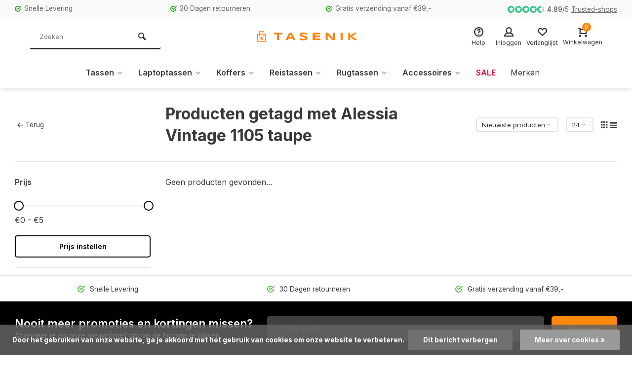

--- FILE ---
content_type: text/html;charset=utf-8
request_url: https://www.tasenik.nl/tags/alessia-vintage-1105-taupe/
body_size: 12707
content:
<!DOCTYPE html><html lang="nl"><head><meta charset="utf-8"/><!-- [START] 'blocks/head.rain' --><!--

  (c) 2008-2026 Lightspeed Netherlands B.V.
  http://www.lightspeedhq.com
  Generated: 22-01-2026 @ 15:50:41

--><link rel="canonical" href="https://www.tasenik.nl/tags/alessia-vintage-1105-taupe/"/><link rel="alternate" href="https://www.tasenik.nl/index.rss" type="application/rss+xml" title="Nieuwe producten"/><link href="https://cdn.webshopapp.com/assets/cookielaw.css?2025-02-20" rel="stylesheet" type="text/css"/><meta name="robots" content="noodp,noydir"/><meta name="google-site-verification" content="google809acb01a2c399b7.html"/><meta name="google-site-verification" content="JtXiRszyFpOB2UuRTa5_5lRWUNvckojtqWGtRHOiJhs"/><meta property="og:url" content="https://www.tasenik.nl/tags/alessia-vintage-1105-taupe/?source=facebook"/><meta property="og:site_name" content="tasenik.nl - Harkema tassen en koffers"/><meta property="og:title" content="Alessia Vintage 1105 taupe"/><meta property="og:description" content="De webshop tasenik.nl is gespecialiseerd in de verkoop van Lederwaren en Reisartikelen. Meer dan 45 jaar geleden zijn we begonnen met de verkoop in meerdere win"/><!--[if lt IE 9]><script src="https://cdn.webshopapp.com/assets/html5shiv.js?2025-02-20"></script><![endif]--><!-- [END] 'blocks/head.rain' --><meta http-equiv="X-UA-Compatible" content="IE=edge" /><title>Alessia Vintage 1105 taupe - tasenik.nl - Harkema tassen en koffers</title><meta name="description" content="De webshop tasenik.nl is gespecialiseerd in de verkoop van Lederwaren en Reisartikelen. Meer dan 45 jaar geleden zijn we begonnen met de verkoop in meerdere win"><meta name="keywords" content="Alessia, Vintage, 1105, taupe, tasenik, harkema lederwaren, harkemalederwaren, tas en ik, tas kopen, tas, tassen, rugtas, rugtassen, schooltas, schooltassen, rugzak, rugzakken, lerenriem, riemen, paraplu, portemonnee, koffer, koffers, trolley, reisko"><meta name="MobileOptimized" content="320"><meta name="HandheldFriendly" content="true"><meta name="viewport" content="width=device-width, initial-scale=1, minimum-scale=1, maximum-scale=1"><meta name="author" content="https://www.webdinge.nl/"><link rel="preload" href="https://fonts.googleapis.com/css2?family=Inter:wght@700&amp;family=Inter:wght@400;600;700;800;900&display=swap" as="style"><link rel="preconnect" href="https://fonts.googleapis.com"><link rel="preconnect" href="https://fonts.gstatic.com" crossorigin><link rel="dns-prefetch" href="https://fonts.googleapis.com"><link rel="dns-prefetch" href="https://fonts.gstatic.com" crossorigin><link href='https://fonts.googleapis.com/css2?family=Inter:wght@700&amp;family=Inter:wght@400;600;700;800;900&display=swap' rel='stylesheet'><link rel="preconnect" href="//cdn.webshopapp.com/" crossorigin><link rel="dns-prefetch" href="//cdn.webshopapp.com/"><link rel="preload" as="style" href="https://cdn.webshopapp.com/shops/194711/themes/157064/assets/deviant-functions.css?2025121114154120201123231901"><link rel="preload" as="style" href="https://cdn.webshopapp.com/shops/194711/themes/157064/assets/theme-deviant.css?2025121114154120201123231901"><link rel="preload" as="script" href="https://cdn.webshopapp.com/shops/194711/themes/157064/assets/deviant-functions.js?2025121114154120201123231901"><link rel="preload" as="script" href="https://cdn.webshopapp.com/shops/194711/themes/157064/assets/theme-deviant.js?2025121114154120201123231901"><link rel="shortcut icon" href="https://cdn.webshopapp.com/shops/194711/themes/157064/v/2241834/assets/favicon.ico?20240301161939" type="image/x-icon" /><link rel="stylesheet" href="https://cdn.webshopapp.com/shops/194711/themes/157064/assets/deviant-functions.css?2025121114154120201123231901" /><link rel="stylesheet" href="https://cdn.webshopapp.com/shops/194711/themes/157064/assets/theme-deviant.css?2025121114154120201123231901" /><script src="https://cdn.webshopapp.com/shops/194711/themes/157064/assets/jquery-3-5-1-min.js?2025121114154120201123231901"></script><script>
 window.lazySizesConfig = window.lazySizesConfig || {};
 window.lazySizesConfig.lazyClass = 'lazy';
 document.addEventListener('lazybeforeunveil', function(e){
    var bg = e.target.getAttribute('data-bg');
    if(bg){
        e.target.style.backgroundImage = 'url(' + bg + ')';
    }
});
</script><script type="application/ld+json">
{
  "@context": "https://schema.org/",
  "@type": "Organization",
  "url": "https://www.tasenik.nl/",
  "name": "tasenik.nl - Harkema tassen en koffers",
  "legalName": "tasenik.nl - Harkema tassen en koffers",
  "description": "De webshop tasenik.nl is gespecialiseerd in de verkoop van Lederwaren en Reisartikelen. Meer dan 45 jaar geleden zijn we begonnen met de verkoop in meerdere win",
  "logo": "https://cdn.webshopapp.com/shops/194711/themes/157064/v/2242619/assets/logo.png?20240302144146",
  "image": "https://cdn.webshopapp.com/shops/194711/themes/157064/assets/banner1.png?2025121114154120201123231901",
  "contactPoint": {
    "@type": "ContactPoint",
    "contactType": "Customer service",
    "telephone": "0597 412443"
  },
  "address": {
    "@type": "PostalAddress",
    "streetAddress": "Langestraat 80",
    "addressLocality": "Winschoten",
    "addressRegion": "",
    "postalCode": "9671PK",
    "addressCountry": "Nederland"
  }
}
</script><style>.kiyoh-shop-snippets {	display: none !important;}</style></head><body><!-- Google Tag Manager (noscript) --><noscript><iframe src="https://www.googletagmanager.com/ns.html?id="
height="0" width="0" style="display:none;visibility:hidden"></iframe></noscript><!-- End Google Tag Manager (noscript) --><div class="main-container two-lines btn_round"><div id="top"><div class="top container"><div class="carousel"><div class="swiper-container normal" id="carousel385517571" data-sw-items="[3,3,1,1]" data-sw-auto="true"><div class="swiper-wrapper"><div class="usp swiper-slide"><a href="https://www.tasenik.nl/service/shipping-returns/" title="Snelle Levering"><i class="icon-check-circle icon_w_text"></i><span class="usp-text">
                 Snelle Levering
                 <span class="usp-subtext"></span></span></a></div><div class="usp swiper-slide"><a href="https://www.tasenik.nl/service/shipping-returns/" title="30 Dagen retourneren"><i class="icon-check-circle icon_w_text"></i><span class="usp-text">
                 30 Dagen retourneren
                 <span class="usp-subtext"></span></span></a></div><div class="usp swiper-slide"><a href="https://www.tasenik.nl/service/shipping-returns/" title="Gratis verzending vanaf €39,-"><i class="icon-check-circle icon_w_text"></i><span class="usp-text">
                 Gratis verzending vanaf €39,-
                 <span class="usp-subtext"></span></span></a></div></div></div></div><div class="rev_set_wrap"><div class="shop-score flex flex-align-center"><div class="item-rating flex"><span class="icon-favourite on"></span><span class="icon-favourite on"></span><span class="icon-favourite on"></span><span class="icon-favourite on"></span><span class="icon-favourite semi"></span></div><span class="text"><b>4.89</b>/<em>5</em><a href="https://www.trustedshops.nl/verkopersbeoordeling/info_XF03759C0E22783FC40AB65AC05A8DCAD.html#page-top">Trusted-shops</a></span><a class="abs-link" target="_blank" href="https://www.trustedshops.nl/verkopersbeoordeling/info_XF03759C0E22783FC40AB65AC05A8DCAD.html#page-top"></a></div></div></div></div><header id="header" ><div class="inner-head logo_lc"><div class="header flex flex-align-center flex-between container"><div class="search search-desk flex1 visible-desktop"><form action="https://www.tasenik.nl/search/" method="get"><div class="clearable-input flex"><input type="text" name="q" class="search-query" autocomplete="off" placeholder="Zoeken" value="" /><span class="clear-search btn-round small hidden-desktop" data-clear-input><i class="icon-remove"></i></span><button type="submit" class="btn"><i class="icon-search"></i></button></div></form><div class="autocomplete dropdown-menu" role="menu"><div class="products container grid grid-6"></div><div class="notfound">Geen producten gevonden</div><div class="more"><a class="banner-btn trans livesearch" href="#">Bekijk alle resultaten <span>(0)</span></a></div></div></div><div class="logo flex2 rect "><a href="https://www.tasenik.nl/" title="tasenik.nl - Harkema tassen en koffers" ><img src="https://cdn.webshopapp.com/shops/194711/themes/157064/v/2242689/assets/mobile-logo.png?20240304100516" alt="tasenik.nl - Harkema tassen en koffers" width="240" height="60"  class="visible-mobile visible-tablet" /><img src="https://cdn.webshopapp.com/shops/194711/themes/157064/v/2242619/assets/logo.png?20240302144146" alt="tasenik.nl - Harkema tassen en koffers" width="240" height="60" class="visible-desktop"/></a></div><div class="tools-wrap flex flex-align-center flex1"><div class="tool service"><div class="select-dropdown"><a class="flex flex-column flex-align-center" href="https://www.tasenik.nl/service/"><i class="icon-help"></i><span class="small-lable visible-desktop">Help</span></a></div></div><div class="tool myacc"><div class="select-dropdown"><a class="flex flex-column flex-align-center" data-fancybox="" data-src="#popup-login" data-options='{"touch" : false, "modal" : false}' href="javascript:;"><i class="icon-users"></i><span class="small-lable  visible-desktop">Inloggen</span></a></div></div><div class="tool wishlist"><a class="flex flex-column flex-align-center" data-fancybox="" data-src="#popup-login" data-options='{"touch" : false, "modal" : false}' href="javascript:;"><i class="icon-heart"></i><span class="small-lable  visible-desktop">Verlanglijst</span></a></div><div class="tool mini-cart"><div class="select-dropdown"><a href="https://www.tasenik.nl/cart/" class="flex flex-column flex-align-center"><span class="i-wrap"><span class="ccnt">0</span><i class="icon-cart-modern"></i></span><span class="small-lable visible-desktop">Winkelwagen</span></a><div class="dropdown-menu keep-open" role="menu"><div class="pleasewait"><svg width="100px"  height="100px"  xmlns="http://www.w3.org/2000/svg" viewBox="0 0 100 100" preserveAspectRatio="xMidYMid" class="lds-eclipse" style="background: rgba(0, 0, 0, 0) none repeat scroll 0% 0%;"><path ng-attr-d="" ng-attr-fill="" stroke="none" d="M10 50A40 40 0 0 0 90 50A40 42 0 0 1 10 50" fill="#ff5000"><animateTransform attributeName="transform" type="rotate" calcMode="linear" values="0 50 51;360 50 51" keyTimes="0;1" dur="1s" begin="0s" repeatCount="indefinite"></animateTransform></path></svg></div><div class="title">Winkelwagen<span class="close-cart btn-round small visible-mobile visible-tablet"><i class="icon-remove"></i></span></div><div class="widget_content flex flex-column"><div class="item no-products ">U heeft geen artikelen in uw winkelwagen</div></div><div class="cart-info show"><div class="total"><div class="shipc flex flex-align-center flex-between"><span>Bedrag tot gratis verzending:</span><span class="color-green">€39,00</span></div><div class="shipc flex flex-align-center flex-between"><span>Totaal:</span><span class="amount">€0,00</span></div><a href="https://www.tasenik.nl/checkout/" class="btn btn1" title="Bestellen">Bestellen</a><a href="https://www.tasenik.nl/cart/" title="Bewerk winkelmandje" class="view-cart btn btn3">Bewerk winkelmandje</a></div></div></div></div></div></div></div><nav id="menu" class="nav list-inline menu_style1 visible-desktop"><div class="container"><ul class="menu list-inline"><li class="item sub"><a href="https://www.tasenik.nl/tassen/" title="Tassen">Tassen<i class="hidden-tab-ls icon-small-down"></i></a><div class="dropdown-menu"><ul><li><a class="flex flex-between flex-align-center" href="https://www.tasenik.nl/tassen/dames-tassen/" title="Dames tassen">Dames tassen<i class="hidden-tab-ls icon-small-right"></i></a><ul class="dropdown-menu ss"><li class="sub-item-title">Dames tassen</li><li><a class="flex flex-between flex-align-center" href="https://www.tasenik.nl/tassen/dames-tassen/clutches/" title="Clutches">Clutches</a></li><li><a class="flex flex-between flex-align-center" href="https://www.tasenik.nl/tassen/dames-tassen/handtassen/" title="Handtassen">Handtassen</a></li><li><a class="flex flex-between flex-align-center" href="https://www.tasenik.nl/tassen/dames-tassen/schoudertassen/" title="Schoudertassen">Schoudertassen</a></li><li><a class="flex flex-between flex-align-center" href="https://www.tasenik.nl/tassen/dames-tassen/shoppers/" title="Shoppers">Shoppers</a></li><li><a class="flex flex-between flex-align-center" href="https://www.tasenik.nl/tassen/dames-tassen/rugzakken/" title="Rugzakken">Rugzakken</a></li><li><a class="flex flex-between flex-align-center" href="https://www.tasenik.nl/tassen/dames-tassen/luiertassen/" title="Luiertassen">Luiertassen</a></li><li><a class="flex flex-between flex-align-center" href="https://www.tasenik.nl/tassen/dames-tassen/avondtasjes/" title="Avondtasjes">Avondtasjes</a></li><li><a class="flex flex-between flex-align-center" href="https://www.tasenik.nl/tassen/dames-tassen/telefoontasje/" title="Telefoontasje">Telefoontasje</a></li><li class="cat-l"><a href="https://www.tasenik.nl/tassen/dames-tassen/" title="Dames tassen" class="btn btn3">Bekijk alles</a></li></ul></li><li><a class="flex flex-between flex-align-center" href="https://www.tasenik.nl/tassen/heren-tassen/" title="Heren tassen">Heren tassen</a></li><li><a class="flex flex-between flex-align-center" href="https://www.tasenik.nl/tassen/kindertassen/" title="Kindertassen">Kindertassen</a></li><li><a class="flex flex-between flex-align-center" href="https://www.tasenik.nl/tassen/strandtassen/" title="strandtassen">strandtassen</a></li><li class="cat-l"><a href="https://www.tasenik.nl/tassen/" title="Tassen" class="btn btn3">Bekijk alles</a></li></ul></div></li><li class="item sub"><a href="https://www.tasenik.nl/laptoptassen/" title="Laptoptassen">Laptoptassen<i class="hidden-tab-ls icon-small-down"></i></a><div class="dropdown-menu"><ul><li><a class="flex flex-between flex-align-center" href="https://www.tasenik.nl/laptoptassen/laptop-rugtassen/" title="Laptop rugtassen">Laptop rugtassen</a></li><li><a class="flex flex-between flex-align-center" href="https://www.tasenik.nl/laptoptassen/laptop-schoudertassen/" title="Laptop schoudertassen">Laptop schoudertassen</a></li><li><a class="flex flex-between flex-align-center" href="https://www.tasenik.nl/laptoptassen/laptop-trolleys/" title="Laptop trolleys">Laptop trolleys</a></li><li><a class="flex flex-between flex-align-center" href="https://www.tasenik.nl/laptoptassen/tablet-tassen/" title="Tablet tassen">Tablet tassen</a></li><li class="cat-l"><a href="https://www.tasenik.nl/laptoptassen/" title="Laptoptassen" class="btn btn3">Bekijk alles</a></li></ul></div></li><li class="item sub"><a href="https://www.tasenik.nl/koffers/" title="Koffers">Koffers<i class="hidden-tab-ls icon-small-down"></i></a><div class="dropdown-menu"><ul><li><a class="flex flex-between flex-align-center" href="https://www.tasenik.nl/koffers/harde-koffers/" title="Harde koffers">Harde koffers</a></li><li><a class="flex flex-between flex-align-center" href="https://www.tasenik.nl/koffers/zachte-koffers/" title="Zachte Koffers">Zachte Koffers</a></li><li><a class="flex flex-between flex-align-center" href="https://www.tasenik.nl/koffers/handbagage-koffers/" title="Handbagage koffers">Handbagage koffers</a></li><li><a class="flex flex-between flex-align-center" href="https://www.tasenik.nl/koffers/kinderkoffers/" title="Kinderkoffers">Kinderkoffers</a></li><li><a class="flex flex-between flex-align-center" href="https://www.tasenik.nl/koffers/attache/" title="Attaché">Attaché</a></li><li class="cat-l"><a href="https://www.tasenik.nl/koffers/" title="Koffers" class="btn btn3">Bekijk alles</a></li></ul></div></li><li class="item sub"><a href="https://www.tasenik.nl/reistassen/" title="Reistassen">Reistassen<i class="hidden-tab-ls icon-small-down"></i></a><div class="dropdown-menu"><ul><li><a class="flex flex-between flex-align-center" href="https://www.tasenik.nl/reistassen/reistassen-zonder-wielen/" title="Reistassen zonder wielen">Reistassen zonder wielen</a></li><li><a class="flex flex-between flex-align-center" href="https://www.tasenik.nl/reistassen/reistassen-met-wielen/" title="Reistassen met wielen">Reistassen met wielen</a></li><li><a class="flex flex-between flex-align-center" href="https://www.tasenik.nl/reistassen/reistassen-voor-handbagage/" title="Reistassen voor handbagage">Reistassen voor handbagage</a></li><li class="cat-l"><a href="https://www.tasenik.nl/reistassen/" title="Reistassen" class="btn btn3">Bekijk alles</a></li></ul></div></li><li class="item sub"><a href="https://www.tasenik.nl/rugtassen/" title="Rugtassen">Rugtassen<i class="hidden-tab-ls icon-small-down"></i></a><div class="dropdown-menu"><ul><li><a class="flex flex-between flex-align-center" href="https://www.tasenik.nl/rugtassen/laptop-rugzakken/" title="Laptop rugzakken">Laptop rugzakken</a></li><li><a class="flex flex-between flex-align-center" href="https://www.tasenik.nl/rugtassen/trolley-rugzakken/" title="Trolley rugzakken">Trolley rugzakken</a></li><li><a class="flex flex-between flex-align-center" href="https://www.tasenik.nl/rugtassen/daypacks/" title="Daypacks">Daypacks</a></li><li><a class="flex flex-between flex-align-center" href="https://www.tasenik.nl/rugtassen/casual-rugzakken/" title="Casual Rugzakken">Casual Rugzakken</a></li><li><a class="flex flex-between flex-align-center" href="https://www.tasenik.nl/rugtassen/kinder-rugtassen/" title="Kinder rugtassen">Kinder rugtassen</a></li><li><a class="flex flex-between flex-align-center" href="https://www.tasenik.nl/rugtassen/leren-rugzakken/" title="Leren rugzakken">Leren rugzakken</a></li><li><a class="flex flex-between flex-align-center" href="https://www.tasenik.nl/rugtassen/outdoor-rugzakken/" title="Outdoor rugzakken">Outdoor rugzakken</a></li><li><a class="flex flex-between flex-align-center" href="https://www.tasenik.nl/rugtassen/gym-rugtasje/" title="Gym rugtasje">Gym rugtasje</a></li><li><a class="flex flex-between flex-align-center" href="https://www.tasenik.nl/rugtassen/fietsrugtassen/" title="Fietsrugtassen">Fietsrugtassen</a></li><li class="cat-l"><a href="https://www.tasenik.nl/rugtassen/" title="Rugtassen" class="btn btn3">Bekijk alles</a></li></ul></div></li><li class="item sub"><a href="https://www.tasenik.nl/accessoires/" title="Accessoires">Accessoires<i class="hidden-tab-ls icon-small-down"></i></a><div class="dropdown-menu"><ul><li><a class="flex flex-between flex-align-center" href="https://www.tasenik.nl/accessoires/portemonnees/" title="Portemonnees">Portemonnees<i class="hidden-tab-ls icon-small-right"></i></a><ul class="dropdown-menu ss"><li class="sub-item-title">Portemonnees</li><li><a class="flex flex-between flex-align-center" href="https://www.tasenik.nl/accessoires/portemonnees/dames-portemonnees/" title="Dames portemonnees">Dames portemonnees</a></li><li><a class="flex flex-between flex-align-center" href="https://www.tasenik.nl/accessoires/portemonnees/heren-portemonnees/" title="Heren portemonnees">Heren portemonnees</a></li><li><a class="flex flex-between flex-align-center" href="https://www.tasenik.nl/accessoires/portemonnees/sleuteletuis/" title="Sleuteletuis">Sleuteletuis</a></li><li><a class="flex flex-between flex-align-center" href="https://www.tasenik.nl/accessoires/portemonnees/paspoortetuis/" title="Paspoortetuis">Paspoortetuis</a></li><li><a class="flex flex-between flex-align-center" href="https://www.tasenik.nl/accessoires/portemonnees/portefeuilles/" title="Portefeuilles">Portefeuilles</a></li><li><a class="flex flex-between flex-align-center" href="https://www.tasenik.nl/accessoires/portemonnees/pas-houders/" title="Pas houders">Pas houders</a></li><li><a class="flex flex-between flex-align-center" href="https://www.tasenik.nl/accessoires/portemonnees/nek-tasje/" title="Nek tasje">Nek tasje</a></li><li class="cat-l"><a href="https://www.tasenik.nl/accessoires/portemonnees/" title="Portemonnees" class="btn btn3">Bekijk alles</a></li></ul></li><li><a class="flex flex-between flex-align-center" href="https://www.tasenik.nl/accessoires/schouderbanden/" title="Schouderbanden">Schouderbanden</a></li><li><a class="flex flex-between flex-align-center" href="https://www.tasenik.nl/accessoires/boodschappenkarren/" title="Boodschappenkarren">Boodschappenkarren</a></li><li><a class="flex flex-between flex-align-center" href="https://www.tasenik.nl/accessoires/toilettassen/" title="Toilettassen">Toilettassen</a></li><li><a class="flex flex-between flex-align-center" href="https://www.tasenik.nl/accessoires/reis-accessoires/" title="Reis accessoires">Reis accessoires</a></li><li><a class="flex flex-between flex-align-center" href="https://www.tasenik.nl/accessoires/school-etui/" title="School etui">School etui</a></li><li><a class="flex flex-between flex-align-center" href="https://www.tasenik.nl/accessoires/paraplus/" title="Paraplu&#039;s">Paraplu&#039;s<i class="hidden-tab-ls icon-small-right"></i></a><ul class="dropdown-menu ss"><li class="sub-item-title">Paraplu&#039;s</li><li><a class="flex flex-between flex-align-center" href="https://www.tasenik.nl/accessoires/paraplus/opvouwbaar/" title="Opvouwbaar">Opvouwbaar<i class="icon-small-right"></i></a><ul class="dropdown-menu sss"><li class="sub-item-title">Opvouwbaar</li><li><a class="flex flex-between flex-align-center" href="https://www.tasenik.nl/accessoires/paraplus/opvouwbaar/automaat/" title="Automaat">Automaat</a></li><li><a class="flex flex-between flex-align-center" href="https://www.tasenik.nl/accessoires/paraplus/opvouwbaar/handbediening/" title="Handbediening">Handbediening</a></li><li class="cat-l"><a href="https://www.tasenik.nl/accessoires/paraplus/opvouwbaar/" title="Opvouwbaar" class="btn btn3">Bekijk alles</a></li></ul></li><li class="cat-l"><a href="https://www.tasenik.nl/accessoires/paraplus/" title="Paraplu&#039;s" class="btn btn3">Bekijk alles</a></li></ul></li><li><a class="flex flex-between flex-align-center" href="https://www.tasenik.nl/accessoires/beauty-case/" title="Beauty case">Beauty case</a></li><li><a class="flex flex-between flex-align-center" href="https://www.tasenik.nl/accessoires/heuptassen/" title="Heuptassen">Heuptassen</a></li><li><a class="flex flex-between flex-align-center" href="https://www.tasenik.nl/accessoires/riemen/" title="Riemen">Riemen</a></li><li><a class="flex flex-between flex-align-center" href="https://www.tasenik.nl/accessoires/onderhouds-middelen/" title="Onderhouds middelen">Onderhouds middelen</a></li><li><a class="flex flex-between flex-align-center" href="https://www.tasenik.nl/accessoires/handschoenen/" title="Handschoenen">Handschoenen</a></li><li class="cat-l"><a href="https://www.tasenik.nl/accessoires/" title="Accessoires" class="btn btn3">Bekijk alles</a></li></ul></div></li><li class="item"><a href="https://www.tasenik.nl/collection/offers/" title="Sale"><span class="nav-label">Sale</span></a></li><li class="item ext"><a href="https://www.tasenik.nl/brands/" title="Merken">Merken</a></li></ul></div></nav></div><div class="search lc flex1 visible-mobile visible-tablet search-mob"><div class="mob-men flex flex-align-center"><i class="icon-menu"></i></div><form action="https://www.tasenik.nl/search/" method="get"><div class="clearable-input flex"><input type="text" name="q" class="search-query" autocomplete="off" placeholder="Zoeken" value="" /><span class="clear-search btn-round small hidden-desktop" data-clear-input><i class="icon-remove"></i></span></div></form><div class="autocomplete dropdown-menu" role="menu"><div class="products container grid grid-6"></div><div class="notfound">Geen producten gevonden</div><div class="more"><a class="banner-btn trans livesearch" href="#">Bekijk alle resultaten <span>(0)</span></a></div></div></div></header><div class="mobile-add-msg"><div class="inner-msg"><span class="title">Toegevoegd aan winkelwagen</span><div class="item flex flex-align-center"><div class="item-image-container greyed"><img src="" alt="" width="60" height="60" /></div><span class="item-name flex1"></span><span class="item-price-container flex flex-column"><span class="old-price"></span><span class="item-price"></span></span></div><a href="https://www.tasenik.nl/cart/" class="btn btn1" title="Bewerk winkelmandje">Bewerk winkelmandje</a><a href="javascript:;" title="Ga verder met winkelen" class="hide-msg btn btn3">Ga verder met winkelen</a></div></div><div class="page-container collection"><div class="container"><div class="collection-title"><div class="wrap flex flex-align-center"><script type="application/ld+json">
{
"@context": "https://schema.org",
"@type": "BreadcrumbList",
  "itemListElement": [{
    "@type": "ListItem",
    "position": 1,
    "name": "Home",
    "item": "https://www.tasenik.nl/"
  },    {
    "@type": "ListItem",
    "position": 2,
    "name": "Tags",
    "item": "https://www.tasenik.nl/tags/"
  },     {
    "@type": "ListItem",
    "position": 3,
    "name": "Alessia Vintage 1105 taupe",
    "item": "https://www.tasenik.nl/tags/alessia-vintage-1105-taupe/"
  }     ]
}
</script><div class="breadcrumb-container flex flex-align-center flex-wrap"><a class="go-back" href="javascript: history.go(-1)"><i class="icon-tail-left icon_w_text"></i>Terug</a></div><h1 class="title">Producten getagd met Alessia Vintage 1105 taupe</h1><div class="category-toolbar flex flex-align-center flex-between visible-desktop"><form action="https://www.tasenik.nl/tags/alessia-vintage-1105-taupe/" method="get" id="filter_form_2" class="tools-wrap flex flex-align-center"><input type="hidden" name="mode" value="grid" id="filter_form_mode" /><input type="hidden" name="limit" value="24" id="filter_form_limit" /><input type="hidden" name="sort" value="newest" id="filter_form_sort" /><span class="col-c">0 Producten</span><div class="sort-box custom-select"><select name="sort" id="sort"><option value="popular">Meest bekeken</option><option value="newest" selected="selected">Nieuwste producten</option><option value="lowest">Laagste prijs</option><option value="highest">Hoogste prijs</option><option value="asc">Naam oplopend</option><option value="desc">Naam aflopend</option></select></div><div class="view-count-box visible-desktop custom-select"><select name="limit" id="limit"><option value="4">4</option><option value="8">8</option><option value="12">12</option><option value="16">16</option><option value="20">20</option><option value="24" selected="selected">24</option><option value="48">48</option><option value="96">96</option></select></div><div class="view-box visible-desktop flex"><a href="https://www.tasenik.nl/tags/alessia-vintage-1105-taupe/" class=""><i class="icon-grid1"></i></a><a href="https://www.tasenik.nl/tags/alessia-vintage-1105-taupe/?mode=list" class=""><i class="icon-align-justify"></i></a></div></form></div></div></div><div class="main-content with-sidebar flex"><aside class="mobile-menu-side" data-menu="filters"><div class="filters-aside "><form action="https://www.tasenik.nl/tags/alessia-vintage-1105-taupe/" method="get" id="filter_form"><input type="hidden" name="mode" value="grid" id="filter_form_mode_1881841472" /><input type="hidden" name="limit" value="24" id="filter_form_limit_297206075" /><input type="hidden" name="sort" value="newest" id="filter_form_sort_515613485" /><input type="hidden" name="max" value="5" id="filter_form_max" /><input type="hidden" name="min" value="0" id="filter_form_min" /><div class="filters "><div class="filter dropdown pricing"><span class="title" >Prijs</span><ul class=" inner checkbox"><li class="filter-wrap flex flex-align-center flex-column"><div class="sidebar-filter"><div class="sidebar-filter-range"><div id="slider-handles" class="p-slider noUi-extended"></div></div><span id="slider-step-value"></span><button type="submit" class="price-btn btn btn3">Prijs instellen</button></div></li></ul></div><div class="mob-filter-sub hidden-desktop"><a href="javascript:;" class="submit_filters">View <span class="filter_count">0</span> results</a></div></div></form></div></aside><div class="inner-content"><div class="sub-sub-wrap flex"><div class="flex sub-fil-wrap "><span class="title visible-desktop">Filters</span><span class="mob-filters btn btn1 visible-mobile visible-tablet" data-menu="filters"><i class="icon_w_text icon-equalizer2"></i>Filters</span></div></div><div class="products-area grid grid-3 "><div class="products-empty">Geen producten gevonden...</div></div></div></div></div></div><footer id="footer"><div class="footer-usps"><div class=" container flex"><div class="usp-car swiper-container normal" id="carousel984757662" data-sw-items="[4,3,2,1]" data-sw-auto="true"><div class="swiper-wrapper"><div class="usp swiper-slide"><a href="https://www.tasenik.nl/service/shipping-returns/" title="Snelle Levering"><i class="icon-check-circle icon_w_text"></i><span class="usp-text">
                 Snelle Levering
                 <span class="usp-subtext"></span></span></a></div><div class="usp swiper-slide"><a href="https://www.tasenik.nl/service/shipping-returns/" title="30 Dagen retourneren"><i class="icon-check-circle icon_w_text"></i><span class="usp-text">
                 30 Dagen retourneren
                 <span class="usp-subtext"></span></span></a></div><div class="usp swiper-slide"><a href="https://www.tasenik.nl/service/shipping-returns/" title="Gratis verzending vanaf €39,-"><i class="icon-check-circle icon_w_text"></i><span class="usp-text">
                 Gratis verzending vanaf €39,-
                 <span class="usp-subtext"></span></span></a></div></div></div></div></div><div class="footer-newsletter"><div class="newslet container"><form id="form-newsletter" action="https://www.tasenik.nl/account/newsletter/" method="post" class="flex flex-align-center"><span class="tagline">Nooit meer promoties en kortingen missen?<span class="subline">Abonneer je op onze nieuwsbrief om op de hoogte te blijven.</span></span><input type="hidden" name="key" value="a062dd4a9feeabbf7a3784a0b3d2d943" /><input type="text" name="email" tabindex="2" placeholder="E-mail adres" class="form-control"/><button type="submit" class="btn btn1">Abonneer</button></form></div></div><div class="footer-service"><div class="container flex"><div class="service"><span class="title">Can we help?</span><span class="opening"><span>Klantenservice:<i class="text_w_icon icon_w_text"></i></span><a href="https://www.tasenik.nl/service/" title="Klantenservice"></a></span><div class="wrap flex flex-wrap"><div class="service-block flex flex-align-center"><i class="serv-icon icon-phone"></i><span class="text"><span>Call us</span><a href="tel:0597 412443">0597 412443</a></span></div><div class="service-block flex flex-align-center"><i class="serv-icon icon-send"></i><span class="text"><span>Send us an email</span><a href="/cdn-cgi/l/email-protection#98f3f4f9f6ecfdf6ebfdeaeef1fbfdd8ecf9ebfdf6f1f3b6f6f4"><span class="__cf_email__" data-cfemail="0b60676a657f6e65786e797d62686e4b7f6a786e656260256567">[email&#160;protected]</span></a></span></div></div></div><div class="cust-service flex1 flex flex-column"><span class="title">Klantenservice<i class="icon_w_text icon-minimal-down visible-mobile"></i></span><div class="toggle flex flex-column"><a href="https://www.tasenik.nl/service/" title="Klantenservice">
                        	Contact
                      </a><a href="https://www.tasenik.nl/service/privacy-policy/" title="Privacy Policy">
                        	Privacy Policy
                      </a><a href="https://www.tasenik.nl/service/payment-methods/" title="Betaalmethoden">
                        	Betaalmethoden
                      </a><a href="https://www.tasenik.nl/service/shipping-returns/" title="Verzenden &amp; retourneren">
                        	Verzenden &amp; retourneren
                      </a><a href="https://www.tasenik.nl/service/general-terms-conditions/" title="Algemene voorwaarden">
                        	Algemene voorwaarden
                      </a><a href="https://www.tasenik.nl/service/disclaimer/" title="Disclaimer">
                        	Disclaimer
                      </a></div></div><div class="cust-service flex1 flex flex-column"><span class="title">Informatie<i class="icon_w_text icon-minimal-down visible-mobile"></i></span><div class="toggle flex flex-column"><a href="https://www.tasenik.nl/account/" title="Mijn account">Mijn account</a><a href="https://www.tasenik.nl/service/about/" title="Over ons">
              Over ons          	</a></div></div><div class="cust-service flex1 flex flex-column"><span class="title">Categorieën<i class="icon_w_text icon-minimal-down visible-mobile"></i></span><div class="toggle flex flex-column"><a href="https://www.tasenik.nl/tassen/" title="Tassen">Tassen</a><a href="https://www.tasenik.nl/laptoptassen/" title="Laptoptassen">Laptoptassen</a><a href="https://www.tasenik.nl/koffers/" title="Koffers">Koffers</a><a href="https://www.tasenik.nl/reistassen/" title="Reistassen">Reistassen</a><a href="https://www.tasenik.nl/rugtassen/" title="Rugtassen">Rugtassen</a><a href="https://www.tasenik.nl/brands/" title="Merken">Merken</a></div></div></div></div><div class="footer-company"><div class="container " style=""><div class="flex flex-align-center border-wrap is-image"><div class="adjust comp-img visible-tablet visible-desktop"><img src="https://cdn.webshopapp.com/assets/blank.gif?2025-02-20" data-src="https://cdn.webshopapp.com/shops/194711/themes/157064/v/2242472/assets/customer-service-image.png?20240302113802" alt="tasenik.nl - Harkema tassen en koffers" class="lazy" width="130" height="180" /></div><div class="text addre flex "><i class="icon-pin"></i><div class="text"><a class="flex flex-column" href="https://maps.google.com/?q=Langestraat+80+9671PK+Winschoten+Nederland" target="_blank"><span>Langestraat 80</span><span>9671PK, Winschoten</span></a></div></div><div class="text flex flex-column"></div><div class="trust flex1"><a href="https://www.trustedshops.nl/verkopersbeoordeling/info_XF03759C0E22783FC40AB65AC05A8DCAD.html" target="_blank"><img class="lazy" data-src="https://cdn.webshopapp.com/shops/194711/themes/157064/assets/tm-ts.svg?2025121114154120201123231901" alt="" width="130" height="40"/></a></div><div class="socials flex1 flex flex-align-center"><div class="text flex flex-align-center"><a href="https://www.facebook.com/tasenik?locale=nl_NL" class="btn-round" title="Facebook" target="_blank" rel="noopener"><i class="icon-fb"></i></a><a href="https://www.instagram.com/tasenik/" class="btn-round" target="_blank" rel="noopener"><i class=" icon-instagram"></i></a><a href="https://www.youtube.com/channel/UCPhfs4vE022Z2y25YnQcnew" class="btn-round" target="_blank" title="youtube" rel="noopener"><i class=" icon-youtube"></i></a></div></div></div></div></div><div class="copyright"><div class="container flex flex-align-center"><div class="flex1">
      © tasenik.nl - Harkema tassen en koffers 
            <a title="Sitemap" href="https://www.tasenik.nl/sitemap/">Sitemap</a></div><div class="payments flex2"><a href="https://www.tasenik.nl/service/payment-methods/" title="iDEAL"><img src="https://cdn.webshopapp.com/assets/blank.gif?2025-02-20" data-src="https://cdn.webshopapp.com/shops/194711/themes/157064/assets/p-ideal.png?2025121114154120201123231901" alt="iDEAL" width="50" height="30" class="lazy"/></a><a href="https://www.tasenik.nl/service/payment-methods/" title="PayPal"><img src="https://cdn.webshopapp.com/assets/blank.gif?2025-02-20" data-src="https://cdn.webshopapp.com/shops/194711/themes/157064/assets/p-paypal.png?2025121114154120201123231901" alt="PayPal" width="50" height="30" class="lazy"/></a><a href="https://www.tasenik.nl/service/payment-methods/" title="MasterCard"><img src="https://cdn.webshopapp.com/assets/blank.gif?2025-02-20" data-src="https://cdn.webshopapp.com/shops/194711/themes/157064/assets/p-mastercard.png?2025121114154120201123231901" alt="MasterCard" width="50" height="30" class="lazy"/></a><a href="https://www.tasenik.nl/service/payment-methods/" title="Visa"><img src="https://cdn.webshopapp.com/assets/blank.gif?2025-02-20" data-src="https://cdn.webshopapp.com/shops/194711/themes/157064/assets/p-visa.png?2025121114154120201123231901" alt="Visa" width="50" height="30" class="lazy"/></a><a href="https://www.tasenik.nl/service/payment-methods/" title="Bancontact"><img src="https://cdn.webshopapp.com/assets/blank.gif?2025-02-20" data-src="https://cdn.webshopapp.com/shops/194711/themes/157064/assets/p-mistercash.png?2025121114154120201123231901" alt="Bancontact" width="50" height="30" class="lazy"/></a><a href="https://www.tasenik.nl/service/payment-methods/" title="SOFORT Banking"><img src="https://cdn.webshopapp.com/assets/blank.gif?2025-02-20" data-src="https://cdn.webshopapp.com/shops/194711/themes/157064/assets/p-directebanking.png?2025121114154120201123231901" alt="SOFORT Banking" width="50" height="30" class="lazy"/></a><a href="https://www.tasenik.nl/service/payment-methods/" title="Maestro"><img src="https://cdn.webshopapp.com/assets/blank.gif?2025-02-20" data-src="https://cdn.webshopapp.com/shops/194711/themes/157064/assets/p-maestro.png?2025121114154120201123231901" alt="Maestro" width="50" height="30" class="lazy"/></a><a href="https://www.tasenik.nl/service/payment-methods/" title="Belfius"><img src="https://cdn.webshopapp.com/assets/blank.gif?2025-02-20" data-src="https://cdn.webshopapp.com/shops/194711/themes/157064/assets/p-belfius.png?2025121114154120201123231901" alt="Belfius" width="50" height="30" class="lazy"/></a><a href="https://www.tasenik.nl/service/payment-methods/" title="American Express"><img src="https://cdn.webshopapp.com/assets/blank.gif?2025-02-20" data-src="https://cdn.webshopapp.com/shops/194711/themes/157064/assets/p-americanexpress.png?2025121114154120201123231901" alt="American Express" width="50" height="30" class="lazy"/></a></div></div></div></footer></div><div class="menu--overlay"></div><link rel="stylesheet" href="https://cdn.webshopapp.com/shops/194711/themes/157064/assets/custom.css?2025121114154120201123231901" /><script data-cfasync="false" src="/cdn-cgi/scripts/5c5dd728/cloudflare-static/email-decode.min.js"></script><script src="https://cdn.webshopapp.com/shops/194711/themes/157064/assets/deviant-functions.js?2025121114154120201123231901"></script><script src="https://cdn.webshopapp.com/shops/194711/themes/157064/assets/theme-deviant.js?2025121114154120201123231901"></script><script>
     var ajaxTranslations = {"Online":"Online","Away":"Away","Offline":"Offline","Open chat":"Open chat","Leave a message":"Leave a message","Brands":"Merken","Popular products":"Populaire producten","Newest products":"Nieuwste producten","Products":"Producten","Free":"Gratis","Now opened":"Now opened","Visiting hours":"Openingstijden","View product":"Bekijk product","Show":"Toon","Hide":"Verbergen","Total":"Totaal","Add":"Toevoegen","Wishlist":"Verlanglijst","Information":"Informatie","Add to wishlist":"Aan verlanglijst toevoegen","Compare":"Vergelijk","Add to compare":"Toevoegen om te vergelijken","Items":"Artikelen","Related products":"Gerelateerde producten","Article number":"Artikelnummer","Brand":"Merk","Availability":"Beschikbaarheid","Delivery time":"Levertijd","In stock":"Op voorraad","Out of stock":"Niet op voorraad","Sale":"Sale","Quick shop":"Quick shop","Edit":"Bewerken","Checkout":"Bestellen","Unit price":"Stukprijs","Make a choice":"Maak een keuze","reviews":"reviews","Qty":"Aantal","More info":"Meer info","Continue shopping":"Ga verder met winkelen","This article has been added to your cart":"This article has been added to your cart","has been added to your shopping cart":"is toegevoegd aan uw winkelwagen","Delete":"Verwijderen","Reviews":"Reviews","Read more":"Lees meer","Read less":"Lees minder","Discount":"Korting","Save":"Opslaan","Description":"Beschrijving","Your cart is empty":"Uw winkelwagen is leeg","Year":"Jaar","Month":"Maand","Day":"Dag","Hour":"Hour","Minute":"Minute","Days":"Dagen","Hours":"Uur","Minutes":"Minuten","Seconds":"Seconden","Select":"Kiezen","Search":"Zoeken","Show more":"Toon meer","Show less":"Toon minder","Deal expired":"Actie verlopen","Open":"Open","Closed":"Gesloten","Next":"Volgende","Previous":"Vorige","View cart":"Bekijk winkelwagen","Live chat":"Live chat","":""},
    cust_serv_today = '09:30 -17:30',
      	shop_locale = 'nl-NL',
      		searchUrl = 'https://www.tasenik.nl/search/',
         compareUrl = 'https://www.tasenik.nl/compare/',
            shopUrl = 'https://www.tasenik.nl/',
shop_domains_assets = 'https://cdn.webshopapp.com/shops/194711/themes/157064/assets/', 
         dom_static = 'https://static.webshopapp.com/shops/194711/',
       second_image = '1',
          shop_curr = '€',
          hide_curr = false,
          			b2b = '',
   headlines_height = 1080,
setting_hide_review_stars = '0',
   show_stock_level = '0',
             strict = '',
         img_greyed = '1',
     hide_brandname = '0',
            img_reg = '320x320',
            img_dim = 'x2',
         img_border = 'small square',
     		wishlistUrl = 'https://www.tasenik.nl/account/wishlist/?format=json',
        		account = false;
                   customerService('09:30 -17:30', '4')
        var hide_prices = false
     </script><!-- [START] 'blocks/body.rain' --><script>
(function () {
  var s = document.createElement('script');
  s.type = 'text/javascript';
  s.async = true;
  s.src = 'https://www.tasenik.nl/services/stats/pageview.js';
  ( document.getElementsByTagName('head')[0] || document.getElementsByTagName('body')[0] ).appendChild(s);
})();
</script><!-- Global site tag (gtag.js) - Google Analytics --><script async src="https://www.googletagmanager.com/gtag/js?id=G-E02K4W49P7"></script><script>
    window.dataLayer = window.dataLayer || [];
    function gtag(){dataLayer.push(arguments);}

        gtag('consent', 'default', {"ad_storage":"granted","ad_user_data":"granted","ad_personalization":"granted","analytics_storage":"granted"});
    
    gtag('js', new Date());
    gtag('config', 'G-E02K4W49P7', {
        'currency': 'EUR',
                'country': 'NL'
    });

    </script><script>
    !function(f,b,e,v,n,t,s)
    {if(f.fbq)return;n=f.fbq=function(){n.callMethod?
        n.callMethod.apply(n,arguments):n.queue.push(arguments)};
        if(!f._fbq)f._fbq=n;n.push=n;n.loaded=!0;n.version='2.0';
        n.queue=[];t=b.createElement(e);t.async=!0;
        t.src=v;s=b.getElementsByTagName(e)[0];
        s.parentNode.insertBefore(t,s)}(window, document,'script',
        'https://connect.facebook.net/en_US/fbevents.js');
    $(document).ready(function (){
        fbq('init', '658478488555288');
                fbq('track', 'PageView', []);
            });
</script><noscript><img height="1" width="1" style="display:none" src="https://www.facebook.com/tr?id=658478488555288&ev=PageView&noscript=1"
    /></noscript><script>
// VIEWSION.net APPLoader
var d=document;var s=d.createElement('script');s.async=true;s.type="text/javascript";s.src="https://app.viewsion.net/apps/js/c/13691f/apploader.js";d.body.appendChild(s);
</script><script>
(function () {
  var s = document.createElement('script');
  s.type = 'text/javascript';
  s.async = true;
  s.src = 'https://assets.dyapps.io/popups/34212acdc7/5314.js?v=11122025131155';
  ( document.getElementsByTagName('head')[0] || document.getElementsByTagName('body')[0] ).appendChild(s);
})();
</script><div class="wsa-cookielaw">
      Door het gebruiken van onze website, ga je akkoord met het gebruik van cookies om onze website te verbeteren.
    <a href="https://www.tasenik.nl/cookielaw/optIn/" class="wsa-cookielaw-button wsa-cookielaw-button-green" rel="nofollow" title="Dit bericht verbergen">Dit bericht verbergen</a><a href="https://www.tasenik.nl/service/privacy-policy/" class="wsa-cookielaw-link" rel="nofollow" title="Meer over cookies">Meer over cookies &raquo;</a></div><!-- [END] 'blocks/body.rain' --><div id="popup-login" class="wd-popup" style="display:none;"><div class="popup-inner flex flex-column"><div class="title">Inloggen</div><form action="https://www.tasenik.nl/account/loginPost/" method="post" id="form_login_1804740102"><input name="key" value="a062dd4a9feeabbf7a3784a0b3d2d943" type="hidden"><input name="type" value="login" type="hidden"><input name="email" placeholder="E-mail" type="text" autocomplete="off"><div class="pass"><input name="password" placeholder="Wachtwoord" type="password" autocomplete="off" id="togglePass"><button class="show_pass" type="button">Toon</button></div><a href="#" onclick="$('#form_login_1804740102').submit();" title="Inloggen" class="btn btn1">Inloggen</a><a class="btn btn3" href="https://www.tasenik.nl/account/register/">Account aanmaken</a><a class="f-pass" href="https://www.tasenik.nl/account/password/" title="Wachtwoord vergeten?">Wachtwoord vergeten?</a></form></div></div><link rel="stylesheet" href="https://cdn.webshopapp.com/shops/194711/themes/157064/assets/nouislider-min.css?2025121114154120201123231901" /><script src="https://cdn.webshopapp.com/shops/194711/themes/157064/assets/nouislider-min.js?2025121114154120201123231901" defer></script><script>
    $(function() {
        var sliders = document.getElementsByClassName('p-slider');
        var sliderValueElement = document.getElementById('slider-step-value');
        for ( var i = 0; i < sliders.length; i++ ) {
          noUiSlider.create(sliders[i], {
            start: [ 0, 5 ],
            format: wNumb({
              decimals:0,
              thousand: '',
              prefix: '€',
            }),
            range: {
                'min': [ 0 ],
                'max': [ 5 ]
            },
            tooltips: false,
         });
         sliders[i].noUiSlider.on('update', function( values, handle ) {
            var minVal = document.getElementById('filter_form_min');
            var maxVal = document.getElementById('filter_form_max');
            minVal.value = values[0].replace('€', '')
            maxVal.value = values[1].replace('€', '')
            sliderValueElement.innerHTML = values.join(' - ');
          });
        }
    });
  </script><link rel="stylesheet" href="https://cdn.webshopapp.com/shops/194711/themes/157064/assets/compare.css?2025121114154120201123231901"  media="print" onload="this.media='all'; this.onload=null;" /><script src="https://cdn.webshopapp.com/shops/194711/themes/157064/assets/compare.js?2025121114154120201123231901" async></script><div id="compare" class="empty"><div class="container"><div class="compare-wrap"><a class="compare-trigger"><i class="icon-swap-horizontal"></i><ul class="count"><li>0</li></ul></a><div class="compare-meta"><div class="compare-inner"><header class="title">Vergelijk producten<a href="https://www.tasenik.nl/compare/clear/" class="btn-remove">Verwijder alle producten</a></header><div class="body"><div class="pleasewait"><svg width="100px"  height="100px"  xmlns="http://www.w3.org/2000/svg" viewBox="0 0 100 100" preserveAspectRatio="xMidYMid" class="lds-eclipse" style="background: rgba(0, 0, 0, 0) none repeat scroll 0% 0%;"><path ng-attr-d="" ng-attr-fill="" stroke="none" d="M10 50A40 40 0 0 0 90 50A40 42 0 0 1 10 50" fill="#ff5000"><animateTransform attributeName="transform" type="rotate" calcMode="linear" values="0 50 51;360 50 51" keyTimes="0;1" dur="1s" begin="0s" repeatCount="indefinite"></animateTransform></path></svg></div><ul><div class="item no-products ">U heeft geen artikelen in uw winkelwagen</div></ul></div><footer><a href="https://www.tasenik.nl/compare/" class="compare-btn">Start vergelijking</a></footer></div></div></div></div></div><link rel="stylesheet" href="https://cdn.webshopapp.com/shops/194711/themes/157064/assets/webdinge-quickshop.css?2025121114154120201123231901" media="print" onload="this.media='all'; this.onload=null;"><script src="https://cdn.webshopapp.com/shops/194711/themes/157064/assets/webdinge-quickshop.js?2025121114154120201123231901" async></script><link rel="stylesheet" href="https://cdn.webshopapp.com/shops/194711/themes/157064/assets/jquery-fancybox-min.css?2025121114154120201123231901" media="print" onload="this.media='all'; this.onload=null;" /><script src="https://cdn.webshopapp.com/shops/194711/themes/157064/assets/jquery-fancybox-min.js?2025121114154120201123231901" defer></script><script src="https://cdn.webshopapp.com/shops/194711/themes/157064/assets/swiper-min.js?2025121114154120201123231901" defer></script><div class="mob-men-slide visible-mobile visible-tablet"><div class="rel_fix"><div class="sideMenu"><div class="section-title flex flex-align-center flex-between has-image"><figure><img src="https://cdn.webshopapp.com/assets/blank.gif?2025-02-20" class="lazy img-responsive" data-src="https://cdn.webshopapp.com/shops/194711/themes/157064/v/2250627/assets/mobile-menu-image.jpg?20240308155727" width="320" height="200" alt="tasenik.nl - Harkema tassen en koffers - Super goede service en grote collectie tassen en koffers"/><a class="close btn-round small" href="#" data-slide="close"><i class="icon-remove"></i></a><figcaption class="img-title">Categorieën</figcaption></figure></div><a href="https://www.tasenik.nl/tassen/" title="Tassen" class="nav-item is-cat  has-children flex flex-align-center flex-between">Tassen<i class="icon-small-right" data-slide="forward"></i></a><div class="subsection section-content"><div class="section-title flex flex-align-center flex-between has-image"><figure><img class="lazy" src="https://cdn.webshopapp.com/assets/blank.gif?2025-02-20" data-src="https://cdn.webshopapp.com/shops/194711/files/452180911/image.jpg" width="320" height="200" alt="Tassen"/><a class="close btn-round small" href="#" data-slide="close"><i class="icon-remove"></i></a><figcaption class="img-title">Tassen</figcaption></figure></div><a href="#" data-slide="back" class="go-back flex flex-align-center"><i class="icon-tail-left icon_w_text"></i>Terug naar categorieën</a><a href="https://www.tasenik.nl/tassen/dames-tassen/" title="Dames tassen" class="nav-item is-cat  has-children flex flex-align-center flex-between">Dames tassen<i class="icon-small-right" data-slide="forward"></i></a><div class="subsection section-content"><div class="section-title flex flex-align-center flex-between has-image"><figure><img class="lazy" src="https://cdn.webshopapp.com/assets/blank.gif?2025-02-20" data-src="https://cdn.webshopapp.com/shops/194711/themes/157064/v/2250627/assets/mobile-menu-image.jpg?20240308155727" width="320" height="200" alt="Dames tassen"/><a class="close btn-round small" href="#" data-slide="close"><i class="icon-remove"></i></a><figcaption class="img-title">Dames tassen</figcaption></figure></div><a href="#" data-slide="back" class="go-back flex flex-align-center"><i class="icon-tail-left icon_w_text"></i>Terug naar tassen</a><a href="https://www.tasenik.nl/tassen/dames-tassen/clutches/" title="Clutches" class="nav-item is-cat   flex flex-align-center flex-between">Clutches</a><a href="https://www.tasenik.nl/tassen/dames-tassen/handtassen/" title="Handtassen" class="nav-item is-cat   flex flex-align-center flex-between">Handtassen</a><a href="https://www.tasenik.nl/tassen/dames-tassen/schoudertassen/" title="Schoudertassen" class="nav-item is-cat   flex flex-align-center flex-between">Schoudertassen</a><a href="https://www.tasenik.nl/tassen/dames-tassen/shoppers/" title="Shoppers" class="nav-item is-cat   flex flex-align-center flex-between">Shoppers</a><a href="https://www.tasenik.nl/tassen/dames-tassen/rugzakken/" title="Rugzakken" class="nav-item is-cat   flex flex-align-center flex-between">Rugzakken</a><a href="https://www.tasenik.nl/tassen/dames-tassen/luiertassen/" title="Luiertassen" class="nav-item is-cat   flex flex-align-center flex-between">Luiertassen</a><a href="https://www.tasenik.nl/tassen/dames-tassen/avondtasjes/" title="Avondtasjes" class="nav-item is-cat   flex flex-align-center flex-between">Avondtasjes</a><a href="https://www.tasenik.nl/tassen/dames-tassen/telefoontasje/" title="Telefoontasje" class="nav-item is-cat   flex flex-align-center flex-between">Telefoontasje</a></div><a href="https://www.tasenik.nl/tassen/heren-tassen/" title="Heren tassen" class="nav-item is-cat   flex flex-align-center flex-between">Heren tassen</a><a href="https://www.tasenik.nl/tassen/kindertassen/" title="Kindertassen" class="nav-item is-cat   flex flex-align-center flex-between">Kindertassen</a><a href="https://www.tasenik.nl/tassen/strandtassen/" title="strandtassen" class="nav-item is-cat   flex flex-align-center flex-between">strandtassen</a></div><a href="https://www.tasenik.nl/laptoptassen/" title="Laptoptassen" class="nav-item is-cat  has-children flex flex-align-center flex-between">Laptoptassen<i class="icon-small-right" data-slide="forward"></i></a><div class="subsection section-content"><div class="section-title flex flex-align-center flex-between has-image"><figure><img class="lazy" src="https://cdn.webshopapp.com/assets/blank.gif?2025-02-20" data-src="https://cdn.webshopapp.com/shops/194711/files/452182789/image.jpg" width="320" height="200" alt="Laptoptassen"/><a class="close btn-round small" href="#" data-slide="close"><i class="icon-remove"></i></a><figcaption class="img-title">Laptoptassen</figcaption></figure></div><a href="#" data-slide="back" class="go-back flex flex-align-center"><i class="icon-tail-left icon_w_text"></i>Terug naar categorieën</a><a href="https://www.tasenik.nl/laptoptassen/laptop-rugtassen/" title="Laptop rugtassen" class="nav-item is-cat   flex flex-align-center flex-between">Laptop rugtassen</a><a href="https://www.tasenik.nl/laptoptassen/laptop-schoudertassen/" title="Laptop schoudertassen" class="nav-item is-cat   flex flex-align-center flex-between">Laptop schoudertassen</a><a href="https://www.tasenik.nl/laptoptassen/laptop-trolleys/" title="Laptop trolleys" class="nav-item is-cat   flex flex-align-center flex-between">Laptop trolleys</a><a href="https://www.tasenik.nl/laptoptassen/tablet-tassen/" title="Tablet tassen" class="nav-item is-cat   flex flex-align-center flex-between">Tablet tassen</a></div><a href="https://www.tasenik.nl/koffers/" title="Koffers" class="nav-item is-cat  has-children flex flex-align-center flex-between">Koffers<i class="icon-small-right" data-slide="forward"></i></a><div class="subsection section-content"><div class="section-title flex flex-align-center flex-between has-image"><figure><img class="lazy" src="https://cdn.webshopapp.com/assets/blank.gif?2025-02-20" data-src="https://cdn.webshopapp.com/shops/194711/files/418075854/image.jpg" width="320" height="200" alt="Koffers"/><a class="close btn-round small" href="#" data-slide="close"><i class="icon-remove"></i></a><figcaption class="img-title">Koffers</figcaption></figure></div><a href="#" data-slide="back" class="go-back flex flex-align-center"><i class="icon-tail-left icon_w_text"></i>Terug naar categorieën</a><a href="https://www.tasenik.nl/koffers/harde-koffers/" title="Harde koffers" class="nav-item is-cat   flex flex-align-center flex-between">Harde koffers</a><a href="https://www.tasenik.nl/koffers/zachte-koffers/" title="Zachte Koffers" class="nav-item is-cat   flex flex-align-center flex-between">Zachte Koffers</a><a href="https://www.tasenik.nl/koffers/handbagage-koffers/" title="Handbagage koffers" class="nav-item is-cat   flex flex-align-center flex-between">Handbagage koffers</a><a href="https://www.tasenik.nl/koffers/kinderkoffers/" title="Kinderkoffers" class="nav-item is-cat   flex flex-align-center flex-between">Kinderkoffers</a><a href="https://www.tasenik.nl/koffers/attache/" title="Attaché" class="nav-item is-cat   flex flex-align-center flex-between">Attaché</a></div><a href="https://www.tasenik.nl/reistassen/" title="Reistassen" class="nav-item is-cat  has-children flex flex-align-center flex-between">Reistassen<i class="icon-small-right" data-slide="forward"></i></a><div class="subsection section-content"><div class="section-title flex flex-align-center flex-between has-image"><figure><img class="lazy" src="https://cdn.webshopapp.com/assets/blank.gif?2025-02-20" data-src="https://cdn.webshopapp.com/shops/194711/files/452186422/image.jpg" width="320" height="200" alt="Reistassen"/><a class="close btn-round small" href="#" data-slide="close"><i class="icon-remove"></i></a><figcaption class="img-title">Reistassen</figcaption></figure></div><a href="#" data-slide="back" class="go-back flex flex-align-center"><i class="icon-tail-left icon_w_text"></i>Terug naar categorieën</a><a href="https://www.tasenik.nl/reistassen/reistassen-zonder-wielen/" title="Reistassen zonder wielen" class="nav-item is-cat   flex flex-align-center flex-between">Reistassen zonder wielen</a><a href="https://www.tasenik.nl/reistassen/reistassen-met-wielen/" title="Reistassen met wielen" class="nav-item is-cat   flex flex-align-center flex-between">Reistassen met wielen</a><a href="https://www.tasenik.nl/reistassen/reistassen-voor-handbagage/" title="Reistassen voor handbagage" class="nav-item is-cat   flex flex-align-center flex-between">Reistassen voor handbagage</a></div><a href="https://www.tasenik.nl/rugtassen/" title="Rugtassen" class="nav-item is-cat  has-children flex flex-align-center flex-between">Rugtassen<i class="icon-small-right" data-slide="forward"></i></a><div class="subsection section-content"><div class="section-title flex flex-align-center flex-between has-image"><figure><img class="lazy" src="https://cdn.webshopapp.com/assets/blank.gif?2025-02-20" data-src="https://cdn.webshopapp.com/shops/194711/files/452179036/image.jpg" width="320" height="200" alt="Rugtassen"/><a class="close btn-round small" href="#" data-slide="close"><i class="icon-remove"></i></a><figcaption class="img-title">Rugtassen</figcaption></figure></div><a href="#" data-slide="back" class="go-back flex flex-align-center"><i class="icon-tail-left icon_w_text"></i>Terug naar categorieën</a><a href="https://www.tasenik.nl/rugtassen/laptop-rugzakken/" title="Laptop rugzakken" class="nav-item is-cat   flex flex-align-center flex-between">Laptop rugzakken</a><a href="https://www.tasenik.nl/rugtassen/trolley-rugzakken/" title="Trolley rugzakken" class="nav-item is-cat   flex flex-align-center flex-between">Trolley rugzakken</a><a href="https://www.tasenik.nl/rugtassen/daypacks/" title="Daypacks" class="nav-item is-cat   flex flex-align-center flex-between">Daypacks</a><a href="https://www.tasenik.nl/rugtassen/casual-rugzakken/" title="Casual Rugzakken" class="nav-item is-cat   flex flex-align-center flex-between">Casual Rugzakken</a><a href="https://www.tasenik.nl/rugtassen/kinder-rugtassen/" title="Kinder rugtassen" class="nav-item is-cat   flex flex-align-center flex-between">Kinder rugtassen</a><a href="https://www.tasenik.nl/rugtassen/leren-rugzakken/" title="Leren rugzakken" class="nav-item is-cat   flex flex-align-center flex-between">Leren rugzakken</a><a href="https://www.tasenik.nl/rugtassen/outdoor-rugzakken/" title="Outdoor rugzakken" class="nav-item is-cat   flex flex-align-center flex-between">Outdoor rugzakken</a><a href="https://www.tasenik.nl/rugtassen/gym-rugtasje/" title="Gym rugtasje" class="nav-item is-cat   flex flex-align-center flex-between">Gym rugtasje</a><a href="https://www.tasenik.nl/rugtassen/fietsrugtassen/" title="Fietsrugtassen" class="nav-item is-cat   flex flex-align-center flex-between">Fietsrugtassen</a></div><a href="https://www.tasenik.nl/accessoires/" title="Accessoires" class="nav-item is-cat  has-children flex flex-align-center flex-between">Accessoires<i class="icon-small-right" data-slide="forward"></i></a><div class="subsection section-content"><div class="section-title flex flex-align-center flex-between has-image"><figure><img class="lazy" src="https://cdn.webshopapp.com/assets/blank.gif?2025-02-20" data-src="https://cdn.webshopapp.com/shops/194711/files/452185996/image.jpg" width="320" height="200" alt="Accessoires"/><a class="close btn-round small" href="#" data-slide="close"><i class="icon-remove"></i></a><figcaption class="img-title">Accessoires</figcaption></figure></div><a href="#" data-slide="back" class="go-back flex flex-align-center"><i class="icon-tail-left icon_w_text"></i>Terug naar categorieën</a><a href="https://www.tasenik.nl/accessoires/portemonnees/" title="Portemonnees" class="nav-item is-cat  has-children flex flex-align-center flex-between">Portemonnees<i class="icon-small-right" data-slide="forward"></i></a><div class="subsection section-content"><div class="section-title flex flex-align-center flex-between has-image"><figure><img class="lazy" src="https://cdn.webshopapp.com/assets/blank.gif?2025-02-20" data-src="https://cdn.webshopapp.com/shops/194711/themes/157064/v/2250627/assets/mobile-menu-image.jpg?20240308155727" width="320" height="200" alt="Portemonnees"/><a class="close btn-round small" href="#" data-slide="close"><i class="icon-remove"></i></a><figcaption class="img-title">Portemonnees</figcaption></figure></div><a href="#" data-slide="back" class="go-back flex flex-align-center"><i class="icon-tail-left icon_w_text"></i>Terug naar accessoires</a><a href="https://www.tasenik.nl/accessoires/portemonnees/dames-portemonnees/" title="Dames portemonnees" class="nav-item is-cat   flex flex-align-center flex-between">Dames portemonnees</a><a href="https://www.tasenik.nl/accessoires/portemonnees/heren-portemonnees/" title="Heren portemonnees" class="nav-item is-cat   flex flex-align-center flex-between">Heren portemonnees</a><a href="https://www.tasenik.nl/accessoires/portemonnees/sleuteletuis/" title="Sleuteletuis" class="nav-item is-cat   flex flex-align-center flex-between">Sleuteletuis</a><a href="https://www.tasenik.nl/accessoires/portemonnees/paspoortetuis/" title="Paspoortetuis" class="nav-item is-cat   flex flex-align-center flex-between">Paspoortetuis</a><a href="https://www.tasenik.nl/accessoires/portemonnees/portefeuilles/" title="Portefeuilles" class="nav-item is-cat   flex flex-align-center flex-between">Portefeuilles</a><a href="https://www.tasenik.nl/accessoires/portemonnees/pas-houders/" title="Pas houders" class="nav-item is-cat   flex flex-align-center flex-between">Pas houders</a><a href="https://www.tasenik.nl/accessoires/portemonnees/nek-tasje/" title="Nek tasje" class="nav-item is-cat   flex flex-align-center flex-between">Nek tasje</a></div><a href="https://www.tasenik.nl/accessoires/schouderbanden/" title="Schouderbanden" class="nav-item is-cat   flex flex-align-center flex-between">Schouderbanden</a><a href="https://www.tasenik.nl/accessoires/boodschappenkarren/" title="Boodschappenkarren" class="nav-item is-cat   flex flex-align-center flex-between">Boodschappenkarren</a><a href="https://www.tasenik.nl/accessoires/toilettassen/" title="Toilettassen" class="nav-item is-cat   flex flex-align-center flex-between">Toilettassen</a><a href="https://www.tasenik.nl/accessoires/reis-accessoires/" title="Reis accessoires" class="nav-item is-cat   flex flex-align-center flex-between">Reis accessoires</a><a href="https://www.tasenik.nl/accessoires/school-etui/" title="School etui" class="nav-item is-cat   flex flex-align-center flex-between">School etui</a><a href="https://www.tasenik.nl/accessoires/paraplus/" title="Paraplu&#039;s" class="nav-item is-cat  has-children flex flex-align-center flex-between">Paraplu&#039;s<i class="icon-small-right" data-slide="forward"></i></a><div class="subsection section-content"><div class="section-title flex flex-align-center flex-between has-image"><figure><img class="lazy" src="https://cdn.webshopapp.com/assets/blank.gif?2025-02-20" data-src="https://cdn.webshopapp.com/shops/194711/files/166173596/image.jpg" width="320" height="200" alt="Paraplu&#039;s"/><a class="close btn-round small" href="#" data-slide="close"><i class="icon-remove"></i></a><figcaption class="img-title">Paraplu&#039;s</figcaption></figure></div><a href="#" data-slide="back" class="go-back flex flex-align-center"><i class="icon-tail-left icon_w_text"></i>Terug naar portemonnees</a><a href="https://www.tasenik.nl/accessoires/paraplus/opvouwbaar/" title="Opvouwbaar" class="nav-item is-cat  has-children flex flex-align-center flex-between">Opvouwbaar<i class="icon-small-right" data-slide="forward"></i></a><div class="subsection section-content"><div class="section-title flex flex-align-center flex-between has-image"><figure><img class="lazy" src="https://cdn.webshopapp.com/assets/blank.gif?2025-02-20" data-src="https://cdn.webshopapp.com/shops/194711/themes/157064/v/2250627/assets/mobile-menu-image.jpg?20240308155727" width="320" height="200" alt="Opvouwbaar"/><a class="close btn-round small" href="#" data-slide="close"><i class="icon-remove"></i></a><figcaption class="img-title">Opvouwbaar</figcaption></figure></div><a href="#" data-slide="back" class="go-back flex flex-align-center"><i class="icon-tail-left icon_w_text"></i>Terug naar paraplu&#039;s</a><a href="https://www.tasenik.nl/accessoires/paraplus/opvouwbaar/automaat/" title="Automaat" class="nav-item is-cat   flex flex-align-center flex-between">Automaat</a><a href="https://www.tasenik.nl/accessoires/paraplus/opvouwbaar/handbediening/" title="Handbediening" class="nav-item is-cat   flex flex-align-center flex-between">Handbediening</a></div></div><a href="https://www.tasenik.nl/accessoires/beauty-case/" title="Beauty case" class="nav-item is-cat   flex flex-align-center flex-between">Beauty case</a><a href="https://www.tasenik.nl/accessoires/heuptassen/" title="Heuptassen" class="nav-item is-cat   flex flex-align-center flex-between">Heuptassen</a><a href="https://www.tasenik.nl/accessoires/riemen/" title="Riemen" class="nav-item is-cat   flex flex-align-center flex-between">Riemen</a><a href="https://www.tasenik.nl/accessoires/onderhouds-middelen/" title="Onderhouds middelen" class="nav-item is-cat   flex flex-align-center flex-between">Onderhouds middelen</a><a href="https://www.tasenik.nl/accessoires/handschoenen/" title="Handschoenen" class="nav-item is-cat   flex flex-align-center flex-between">Handschoenen</a></div><a class="nav-item flex flex-align-center" href="https://www.tasenik.nl/collection/offers/" title="Sale"><span class="nav-label">Sale</span></a><a class="nav-item flex ext flex-align-center" href="https://www.tasenik.nl/brands/" title="Merken">Merken</a><a class="nav-item ext flex flex-align-center" href="https://www.tasenik.nl/service/" title="Klantenservice">Klantenservice</a><a class="nav-item ext flex flex-align-center" href="https://www.tasenik.nl/account/" title="Mijn account">Mijn account</a></div></div></div><aside class="mobile-menu-side mob-acc-menu visible-mobile visible-tablet" data-menu="account"><div class="widget textpage welcome"><div class="title">Welkom </div></div><div class="inner"><div class="widget textpage"><div class="title">Mijn account</div><ul class="links"><li><a href="https://www.tasenik.nl/account/">Account-dashboard</a></li><li><a href="https://www.tasenik.nl/account/information/">Account informatie</a></li><li><a href="https://www.tasenik.nl/account/billing/">Factuuradres</a></li><li><a href="https://www.tasenik.nl/account/shipping/">Afleveradres</a></li><li><a href="https://www.tasenik.nl/account/orders/">Mijn bestellingen</a></li><li><a href="https://www.tasenik.nl/account/tickets/">Mijn tickets</a></li><li><a href="https://www.tasenik.nl/account/wishlist/">Mijn verlanglijst</a></li><li><a href="https://www.tasenik.nl/cart/">Mijn winkelwagen</a></li><li><a href="https://www.tasenik.nl/account/newsletters/">Nieuwsbrieven</a></li><li><a href="https://www.tasenik.nl/account/logout/">Afmelden</a></li></ul></div></div></aside><style>
    /* cookie law */

   body{margin-top:0!important;}
.wsa-cookielaw {
	top: auto;
	height: auto;
	font-size: .85em;
	line-height: inherit;
	color: #fff;
	background: rgba(100,100,100,.85);
	border-bottom: 0;
	bottom: 0;
	font-family: inherit;
  white-space: normal;
}
  .wsa-cookielaw-button, .wsa-cookielaw-button-green, .wsa-cookielaw-button-green:hover, .wsa-cookielaw-button-orange, .wsa-cookielaw-button-orange:hover, .wsa-cookielaw-button-red, .wsa-cookielaw-button-red:hover, .wsa-cookielaw-button:hover, .wsa-cookielaw-link {
    background: #707070;
    border: none;
    border-radius: 3px;
    padding: 13px 30px;
    line-height: normal;
    text-shadow: none;
    height: auto;
    margin: 5px;
    color: #fff;
  }
    .wsa-cookielaw-link, .wsa-cookielaw-link:hover {
	color: unset;
	margin: 0 0 0 10px;
	padding: 13px 30px;
	background: #999;
}
  </style></body></html>

--- FILE ---
content_type: text/javascript;charset=utf-8
request_url: https://www.tasenik.nl/services/stats/pageview.js
body_size: -413
content:
// SEOshop 22-01-2026 15:50:42